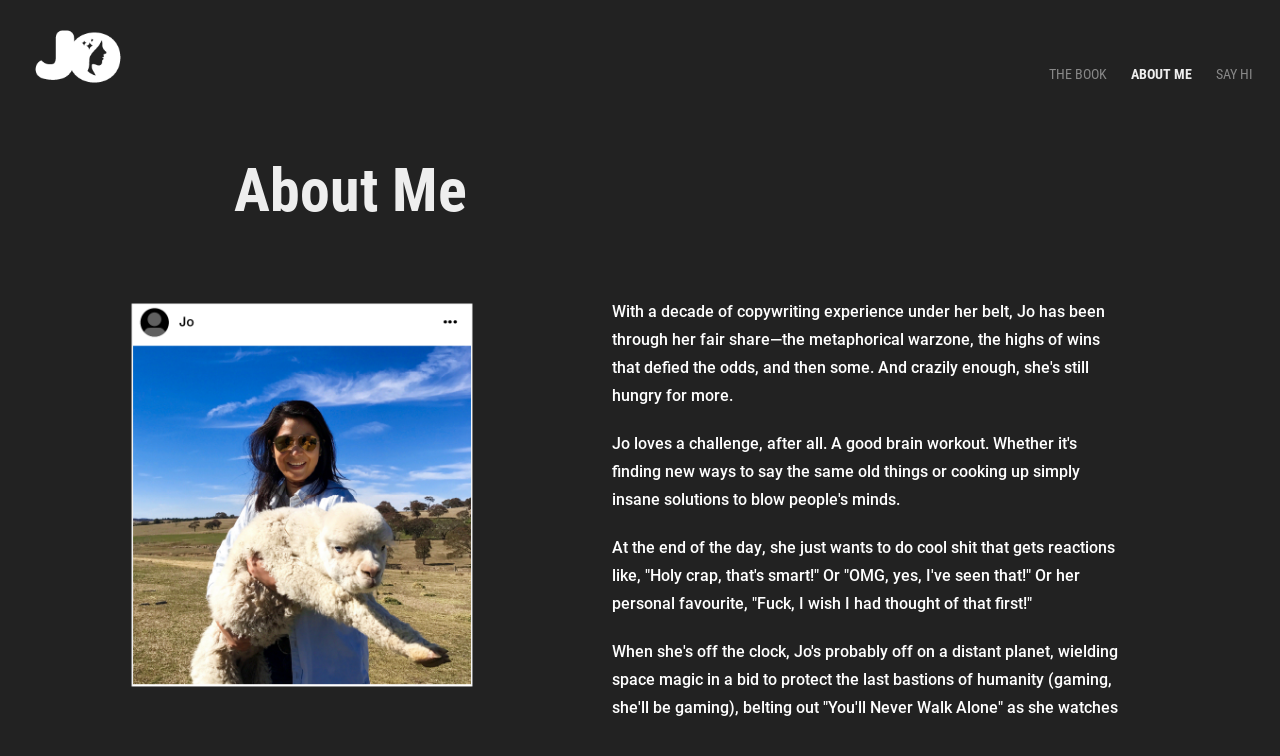

--- FILE ---
content_type: text/html; charset=utf-8
request_url: https://joeverild.com/about
body_size: 4131
content:
<!DOCTYPE HTML>
<html lang="en-US">
<head>
  <meta charset="UTF-8" />
  <meta name="viewport" content="width=device-width, initial-scale=1" />
      <meta name="keywords"  content="Copywriter,Copywriting,advertising,campaigns,portfolio,The book,cannes young lions,Singapore,cyber young lions" />
      <meta name="description"  content="My name is Jo and I'm a Copywriter based in Singapore. " />
      <meta name="twitter:card"  content="summary_large_image" />
      <meta name="twitter:site"  content="@AdobePortfolio" />
      <meta  property="og:title" content="Jo Everild - About Me" />
      <meta  property="og:description" content="My name is Jo and I'm a Copywriter based in Singapore. " />
        <link rel="icon" href="https://cdn.myportfolio.com/1b02082a981d074a484bacc663565938/a031458c-fd85-40c0-b28c-4d40d671d7bf_carw_1x1x32.png?h=2a5a2160632ae9f5c01b6fe5768c66ed" />
      <link rel="stylesheet" href="/dist/css/main.css" type="text/css" />
      <link rel="stylesheet" href="https://cdn.myportfolio.com/1b02082a981d074a484bacc663565938/1b10bfc7a22dbf46221f93df80430e531764147282.css?h=92f4bd45c23da5385204dc309710266e" type="text/css" />
    <link rel="canonical" href="https://joeverild.com/about" />
      <title>Jo Everild - About Me</title>
    <script type="text/javascript" src="//use.typekit.net/ik/[base64].js?cb=8dae7d4d979f383d5ca1dd118e49b6878a07c580" async onload="
    try {
      window.Typekit.load();
    } catch (e) {
      console.warn('Typekit not loaded.');
    }
    "></script>
</head>
  <body class="transition-enabled">  <div class='page-background-video page-background-video-with-panel'>
  </div>
  <div class="js-responsive-nav">
    <div class="responsive-nav">
      <div class="close-responsive-click-area js-close-responsive-nav">
        <div class="close-responsive-button"></div>
      </div>
          <div class="nav-container">
            <nav data-hover-hint="nav">
                <div class="gallery-title"><a href="/projects" >The Book</a></div>
      <div class="page-title">
        <a href="/about" class="active">About Me</a>
      </div>
      <div class="link-title">
        <a href="mailto:joeverild@gmail.com" target="_blank">Say Hi</a>
      </div>
            </nav>
          </div>
    </div>
  </div>
  <div class="site-wrap cfix js-site-wrap">
    <div class="site-container">
      <div class="site-content e2e-site-content">
        <header class="site-header">
          <div class="logo-container">
              <div class="logo-wrap" data-hover-hint="logo">
                    <div class="logo e2e-site-logo-text logo-image has-rollover ">
    <a href="/projects" class="image-normal image-link">
      <img src="https://cdn.myportfolio.com/1b02082a981d074a484bacc663565938/2c5a4043-6d1f-4d9c-9714-755a9a33aedf_rwc_0x0x160x160x4096.png?h=25cfdf477276d14107a556e98c6a50db" alt="Jo Everild">
    </a>
    <a href="/projects" class="image-rollover image-link">
      <img src="https://cdn.myportfolio.com/1b02082a981d074a484bacc663565938/23c0eb4c-abf3-46af-b38d-616c63fed29e_rwc_0x0x160x160x4096.png?h=55f5712c380c275489a805483c8b098d" alt="Jo Everild">
    </a>
</div>
              </div>
  <div class="hamburger-click-area js-hamburger">
    <div class="hamburger">
      <i></i>
      <i></i>
      <i></i>
    </div>
  </div>
          </div>
              <div class="nav-container">
                <nav data-hover-hint="nav">
                <div class="gallery-title"><a href="/projects" >The Book</a></div>
      <div class="page-title">
        <a href="/about" class="active">About Me</a>
      </div>
      <div class="link-title">
        <a href="mailto:joeverild@gmail.com" target="_blank">Say Hi</a>
      </div>
                </nav>
              </div>
        </header>
        <main>
  <div class="page-container" data-context="page.page.container" data-hover-hint="pageContainer">
    <section class="page standard-modules">
        <header class="page-header content" data-context="pages" data-identity="id:p578f1ea8aa505065a3b1ae9baa0f20438c8b7997eca2b2f2769da" data-hover-hint="pageHeader" data-hover-hint-id="p578f1ea8aa505065a3b1ae9baa0f20438c8b7997eca2b2f2769da">
            <h1 class="title preserve-whitespace e2e-site-logo-text">About Me</h1>
            <p class="description"></p>
        </header>
      <div class="page-content js-page-content" data-context="pages" data-identity="id:p578f1ea8aa505065a3b1ae9baa0f20438c8b7997eca2b2f2769da">
        <div id="project-canvas" class="js-project-modules modules content">
          <div id="project-modules">
              
              
              
              
              
              
              
              
              
              <div class="project-module module tree project-module-tree js-js-project-module e2e-site-project-module-tree" >
  <div class="tree-wrapper valign-top">
      <div class="tree-child-wrapper" style="flex: 12">
        
        <div class="project-module module image project-module-image js-js-project-module"  style="padding-top: 0px;
padding-bottom: 0px;
  width: 100%;
  max-width: 800px;
  float: left;
  clear: both;
">

  

  
     <div class="js-lightbox" data-src="https://cdn.myportfolio.com/1b02082a981d074a484bacc663565938/bd33591e-4cd1-4043-a2e3-2c0bb17a8649.png?h=1f4d3b4b316e21e9b89ff17026e6d6fd">
           <img
             class="js-lazy e2e-site-project-module-image"
             src="[data-uri]"
             data-src="https://cdn.myportfolio.com/1b02082a981d074a484bacc663565938/bd33591e-4cd1-4043-a2e3-2c0bb17a8649_rw_1920.png?h=ea56c8e5115e34dbb3bd018155d43dcb"
             data-srcset="https://cdn.myportfolio.com/1b02082a981d074a484bacc663565938/bd33591e-4cd1-4043-a2e3-2c0bb17a8649_rw_600.png?h=228f0b17d979f91684c869ac4e553e63 600w,https://cdn.myportfolio.com/1b02082a981d074a484bacc663565938/bd33591e-4cd1-4043-a2e3-2c0bb17a8649_rw_1200.png?h=4582eed1d925f5dc200cc12c9bcecaca 1200w,https://cdn.myportfolio.com/1b02082a981d074a484bacc663565938/bd33591e-4cd1-4043-a2e3-2c0bb17a8649_rw_1920.png?h=ea56c8e5115e34dbb3bd018155d43dcb 1280w,"
             data-sizes="(max-width: 1280px) 100vw, 1280px"
             width="1280"
             height="0"
             style="padding-bottom: 80%; background: rgba(0, 0, 0, 0.03)"
             
           >
     </div>
  

</div>

        
        
        
        
        
        
        
      </div>
      <div class="tree-child-wrapper" style="flex: 13">
        
        
        
        
        
        <div class="project-module module text project-module-text align- js-project-module e2e-site-project-module-text" style="padding-top: 44px;
padding-bottom: 20px;
  width: 78%;
  max-width: 600px;
  float: left;
  clear: both;
">
  <div class="rich-text js-text-editable module-text"><div><span style="font-family:dwgd; font-weight:500;">With a decade of copywriting experience under her belt, Jo has been through her fair share—the metaphorical warzone, the highs of wins that defied the odds, and then some. And crazily enough, she's still hungry for more.</span><br></div><div><span style="font-family:dwgd; font-weight:500;">Jo loves a challenge, after all. A good brain workout. Whether it's finding new ways to say the same old things or cooking up simply insane solutions to blow people's minds.</span><br></div><div><span style="font-family:dwgd; font-weight:500;">At the end of the day, she just wants to do cool shit that gets reactions like, "Holy crap, that's smart!" Or "OMG, yes, I've seen that!" Or her personal favourite, "Fuck, I wish I had thought of that first!"</span></div><div><span style="font-family:dwgd; font-weight:500;">When she's off the clock, Jo's probably off on a distant planet, wielding space magic in a bid to protect the last bastions of humanity (gaming, she'll be gaming), belting out "You'll Never Walk Alone" as she watches 22 guys kick around a ball, building custom keyboards, or simply kicking back with a thriller while listening to hard rock.</span></div></div>
</div>

        
        
        
      </div>
  </div>
</div>

              
              
              
              
              
              
              
              
              
              <div class="project-module module tree project-module-tree js-js-project-module e2e-site-project-module-tree" >
  <div class="tree-wrapper valign-top">
      <div class="tree-child-wrapper" style="flex: 3">
        
        
        
        
        
        <div class="project-module module text project-module-text align- js-project-module e2e-site-project-module-text">
  <div class="rich-text js-text-editable module-text"><div>  </div></div>
</div>

        
        
        
      </div>
      <div class="tree-child-wrapper" style="flex: 5">
        <div class="js-project-module project-module module button project-module-button" data-id="m68aadb675f61328a1c54c0c68019b09afaf6dcf4b4b997354a77b"  style=" padding-top: 10px;
padding-bottom: 20px;
">
    <div class="button-container" style="  text-align: center;
">
      
      <a href="https://www.dropbox.com/scl/fi/acam6ixd72jg54fk9139i/JoEverild-Resume-2025.pdf?rlkey=9uwqh8x8kpbumx6pcxbzgsne5&amp;st=w9sbtm65&amp;dl=0" target="_blank" class="button-module preserve-whitespace--nowrap">Stalk Me</a>
    </div>
</div>

        
        
        
        
        
        
        
        
      </div>
  </div>
</div>

          </div>
        </div>
      </div>
    </section>
  </div>
              <footer class="site-footer" data-hover-hint="footer">
                  <div class="social pf-footer-social" data-context="theme.footer" data-hover-hint="footerSocialIcons">
                    <ul>
                            <li>
                              <a href="http://www.linkedin.com/in/joanna-everild-ortega" target="_blank">
                                <svg version="1.1" id="Layer_1" xmlns="http://www.w3.org/2000/svg" xmlns:xlink="http://www.w3.org/1999/xlink" viewBox="0 0 30 24" style="enable-background:new 0 0 30 24;" xml:space="preserve" class="icon">
                                <path id="path-1_24_" d="M19.6,19v-5.8c0-1.4-0.5-2.4-1.7-2.4c-1,0-1.5,0.7-1.8,1.3C16,12.3,16,12.6,16,13v6h-3.4
                                  c0,0,0.1-9.8,0-10.8H16v1.5c0,0,0,0,0,0h0v0C16.4,9,17.2,7.9,19,7.9c2.3,0,4,1.5,4,4.9V19H19.6z M8.9,6.7L8.9,6.7
                                  C7.7,6.7,7,5.9,7,4.9C7,3.8,7.8,3,8.9,3s1.9,0.8,1.9,1.9C10.9,5.9,10.1,6.7,8.9,6.7z M10.6,19H7.2V8.2h3.4V19z"/>
                                </svg>
                              </a>
                            </li>
                            <li>
                              <a href="https://vimeo.com/joeverild" target="_blank">
                                <svg xmlns="http://www.w3.org/2000/svg" xmlns:xlink="http://www.w3.org/1999/xlink" version="1.1" id="Layer_1" viewBox="0 0 30 24" xml:space="preserve" class="icon"><path d="M23.99 7.7c-0.08 1.8-1.3 4.27-3.67 7.4c-2.45 3.27-4.52 4.9-6.21 4.9c-1.05 0-1.94-0.99-2.66-2.99 c-0.48-1.82-0.97-3.65-1.45-5.48C9.46 9.6 8.9 8.6 8.3 8.55c-0.13 0-0.61 0.29-1.41 0.87L6 8.3C6.89 7.5 7.8 6.7 8.6 5.9 c1.18-1.05 2.07-1.61 2.67-1.66c1.4-0.14 2.3 0.8 2.6 2.95c0.35 2.3 0.6 3.7 0.7 4.24c0.4 1.9 0.8 2.8 1.3 2.8 c0.38 0 0.94-0.61 1.7-1.84c0.75-1.22 1.16-2.16 1.21-2.79c0.11-1.06-0.3-1.59-1.21-1.59c-0.43 0-0.88 0.1-1.33 0.3 c0.88-2.98 2.58-4.43 5.07-4.34C23.23 4.1 24.1 5.3 24 7.7z"/></svg>
                              </a>
                            </li>
                    </ul>
                  </div>
                <div class="footer-text">
                  Jo Everild | All Rights Reserved
                </div>
              </footer>
        </main>
      </div>
    </div>
  </div>
</body>
<script type="text/javascript">
  // fix for Safari's back/forward cache
  window.onpageshow = function(e) {
    if (e.persisted) { window.location.reload(); }
  };
</script>
  <script type="text/javascript">var __config__ = {"page_id":"p578f1ea8aa505065a3b1ae9baa0f20438c8b7997eca2b2f2769da","theme":{"name":"geometric"},"pageTransition":true,"linkTransition":true,"disableDownload":false,"localizedValidationMessages":{"required":"This field is required","Email":"This field must be a valid email address"},"lightbox":{"enabled":true,"color":{"opacity":0.94,"hex":"#fff"}},"cookie_banner":{"enabled":false}};</script>
  <script type="text/javascript" src="/site/translations?cb=8dae7d4d979f383d5ca1dd118e49b6878a07c580"></script>
  <script type="text/javascript" src="/dist/js/main.js?cb=8dae7d4d979f383d5ca1dd118e49b6878a07c580"></script>
</html>
